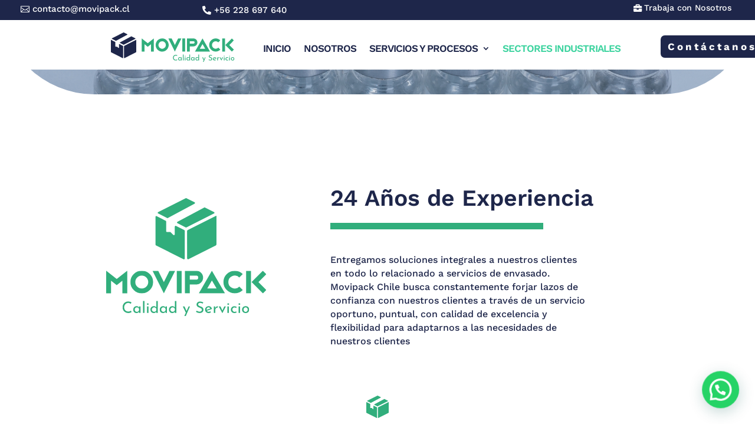

--- FILE ---
content_type: text/css
request_url: https://movipack.cl/wp-content/et-cache/210/et-core-unified-210.min.css?ver=1742035184
body_size: 17
content:
.boton-menu a{background-color:#31ae7c;color:white!important;border-radius:5px;max-height:50px;max-width:200px}.boton-menu a:hover{background-color:white;color:#31ae7c!important}#cookies-eu-banner{top:0px;bottom:inherit}.nav li{position:relative;line-height:2em}.et_mobile_menu li a,.nav li li a{font-size:16px!important;-webkit-transition:opacity .9s ease-in-out,background-color .2s ease-in-out;transition:opacity .2s ease-in-out,background-color .2s ease-in-out}::-webkit-scrollbar{width:10px}::-webkit-scrollbar-track{background:#f1f1f1}::-webkit-scrollbar-thumb{background:#3bd39e;border-radius:10px}::-webkit-scrollbar-thumb:hover{background:#4741d7}.et_pb_scroll_top.et-pb-icon{color:#ffff;background:#3bd39e}@media only screen and (max-width:980px){.endos .et_pb_column{width:50%!important}.entres .et_pb_column{width:33.33%!important}.encuatro .et_pb_column{width:25%!important}}

--- FILE ---
content_type: text/css
request_url: https://movipack.cl/wp-content/et-cache/210/et-core-unified-tb-27-tb-154-deferred-210.min.css?ver=1742035185
body_size: 2513
content:
.et_pb_section_0_tb_footer.et_pb_section,.et_pb_section_1_tb_footer.et_pb_section{padding-top:75px;padding-bottom:25px;background-color:#1E264A!important}.et_pb_text_0_tb_footer h2,.et_pb_text_1_tb_footer h2,.et_pb_text_2_tb_footer h2,.et_pb_text_3_tb_footer h2,.et_pb_text_4_tb_footer h2,.et_pb_text_5_tb_footer h2,.et_pb_text_6_tb_footer h2,.et_pb_text_7_tb_footer h2,.et_pb_text_8_tb_footer h2,.et_pb_text_9_tb_footer h2{font-weight:600;color:#FFFFFF!important}.et_pb_divider_0_tb_footer:before,.et_pb_divider_1_tb_footer:before,.et_pb_divider_2_tb_footer:before,.et_pb_divider_3_tb_footer:before,.et_pb_divider_4_tb_footer:before{border-top-color:#31AE7C;border-top-width:2px}.et_pb_text_1_tb_footer h3,.et_pb_text_2_tb_footer h3,.et_pb_text_7_tb_footer h3,.et_pb_text_8_tb_footer h3{font-size:16px;color:#FFFFFF!important;transition:color 300ms ease 0ms}.et_pb_text_1_tb_footer h3:hover,.et_pb_text_2_tb_footer h3:hover,.et_pb_text_7_tb_footer h3:hover,.et_pb_text_8_tb_footer h3:hover{color:#31AE7C!important}.et_pb_text_1_tb_footer{min-height:70.6px;padding-bottom:0px!important}.et_pb_image_0_tb_footer .et_pb_image_wrap img{height:100px;min-height:100px;max-height:1000px;width:auto}.et_pb_image_0_tb_footer{padding-top:0px;padding-right:0px;padding-bottom:36px;padding-left:0px;margin-top:-44px!important;margin-bottom:0px!important;margin-left:26px!important;width:57%;max-width:120%;transform:scaleX(1.14) scaleY(1.14);text-align:center}.et_pb_text_2_tb_footer,.et_pb_text_8_tb_footer{padding-top:0px!important;padding-right:53px!important;padding-left:0px!important;margin-top:-17px!important;transform:scaleX(0.86) scaleY(0.86)}.et_pb_text_4_tb_footer h3{font-size:16px;color:#FFFFFF!important;line-height:1.3em}.et_pb_social_media_follow .et_pb_social_media_follow_network_2_tb_footer.et_pb_social_icon .icon:before,.et_pb_social_media_follow .et_pb_social_media_follow_network_5_tb_footer.et_pb_social_icon .icon:before{color:#FFFFFF}.et_pb_social_media_follow_0_tb_footer li a.icon:before,.et_pb_social_media_follow_1_tb_footer li a.icon:before{transition:color 300ms ease 0ms;font-size:26px;line-height:52px;height:52px;width:52px}.et_pb_social_media_follow_0_tb_footer li.et_pb_social_icon a.icon:hover:before,.et_pb_social_media_follow_1_tb_footer li.et_pb_social_icon a.icon:hover:before{color:#31AE7C}.et_pb_social_media_follow_0_tb_footer li a.icon,.et_pb_social_media_follow_1_tb_footer li a.icon{height:52px;width:52px}.et_pb_image_1_tb_footer:hover,.et_pb_image_3_tb_footer:hover{filter:saturate(58%);backface-visibility:hidden}html:not(.et_fb_edit_enabled) #et-fb-app .et_pb_image_1_tb_footer:hover:hover,html:not(.et_fb_edit_enabled) #et-fb-app .et_pb_image_3_tb_footer:hover:hover{filter:saturate(58%)}.et_pb_image_1_tb_footer{margin-top:70px!important;transition:filter 300ms ease 0ms;text-align:center}.et_pb_image_1_tb_footer .et_pb_image_wrap,.et_pb_image_3_tb_footer .et_pb_image_wrap{display:block}.et_pb_row_1_tb_footer.et_pb_row{padding-left:0px!important;padding-left:0px}.et_pb_row_1_tb_footer,body #page-container .et-db #et-boc .et-l .et_pb_row_1_tb_footer.et_pb_row,body.et_pb_pagebuilder_layout.single #page-container #et-boc .et-l .et_pb_row_1_tb_footer.et_pb_row,body.et_pb_pagebuilder_layout.single.et_full_width_page #page-container #et-boc .et-l .et_pb_row_1_tb_footer.et_pb_row{width:91.7%}.et_pb_text_7_tb_footer{min-height:70.6px;padding-right:0px!important;padding-bottom:0px!important;padding-left:0px!important;width:90.1%}.et_pb_image_2_tb_footer .et_pb_image_wrap img{height:50px;min-height:322px;max-height:100px}.et_pb_image_2_tb_footer{padding-top:0px;padding-right:0px;padding-bottom:0px;padding-left:0px;margin-top:0px!important;margin-bottom:0px!important;margin-left:0px!important;transform:scaleX(0.22) scaleY(0.22);width:100%;max-width:100%!important;text-align:center}.et_pb_image_2_tb_footer .et_pb_image_wrap,.et_pb_image_2_tb_footer img{width:100%}.et_pb_image_3_tb_footer{transition:filter 300ms ease 0ms;text-align:left;margin-left:0}.et_pb_social_media_follow_network_2_tb_footer a.icon,.et_pb_social_media_follow_network_5_tb_footer a.icon{background-color:RGBA(255,255,255,0)!important}.et_pb_divider_3_tb_footer.et_pb_module,.et_pb_divider_4_tb_footer.et_pb_module{margin-left:auto!important;margin-right:auto!important}@media only screen and (min-width:981px){.et_pb_divider_0_tb_footer,.et_pb_divider_1_tb_footer,.et_pb_divider_2_tb_footer,.et_pb_divider_3_tb_footer,.et_pb_divider_4_tb_footer{width:85%}.et_pb_section_1_tb_footer{display:none!important}}@media only screen and (max-width:980px){.et_pb_divider_0_tb_footer,.et_pb_divider_3_tb_footer{width:60%}.et_pb_image_0_tb_footer .et_pb_image_wrap img,.et_pb_image_1_tb_footer .et_pb_image_wrap img,.et_pb_image_3_tb_footer .et_pb_image_wrap img{width:auto}.et_pb_divider_1_tb_footer,.et_pb_divider_4_tb_footer{width:75%}.et_pb_divider_2_tb_footer{width:48%}.et_pb_image_3_tb_footer{text-align:center;margin-left:auto;margin-right:auto}}@media only screen and (min-width:768px) and (max-width:980px){.et_pb_section_0_tb_footer{display:none!important}}@media only screen and (max-width:767px){.et_pb_section_0_tb_footer{display:none!important}.et_pb_image_0_tb_footer .et_pb_image_wrap img,.et_pb_image_1_tb_footer .et_pb_image_wrap img,.et_pb_image_3_tb_footer .et_pb_image_wrap img{width:auto}}.et_pb_section_2.et_pb_section{padding-top:30px;padding-bottom:70px}.et_pb_image_1{text-align:center}.et_pb_image_1 .et_pb_image_wrap,.et_pb_image_2 .et_pb_image_wrap{display:block}.et_pb_section_3.et_pb_section{padding-top:50px;padding-bottom:0px;background-color:RGBA(255,255,255,0)!important}.et_pb_text_2.et_pb_text,.et_pb_text_4.et_pb_text,.et_pb_text_5.et_pb_text,.et_pb_text_6.et_pb_text,.et_pb_text_7.et_pb_text,.et_pb_text_7 h1{color:#1E264A!important}.et_pb_text_2 h1{font-weight:600;font-size:44px;color:#1E264A!important}.et_pb_text_2{margin-bottom:13px!important}.et_pb_divider_1:before{border-top-color:#31AE7C;border-top-width:11px}.et_pb_section_4.et_pb_section{padding-bottom:0px}.et_pb_row_3{overflow-x:hidden;overflow-y:hidden}.et_pb_row_3,body #page-container .et-db #et-boc .et-l .et_pb_row_3.et_pb_row,body.et_pb_pagebuilder_layout.single #page-container #et-boc .et-l .et_pb_row_3.et_pb_row,body.et_pb_pagebuilder_layout.single.et_full_width_page #page-container #et-boc .et-l .et_pb_row_3.et_pb_row{width:100%;max-width:100%}.et_pb_cta_0.et_pb_promo{background-size:contain;background-image:url(https://movipack.cl/wp-content/uploads/2023/09/Maybelline-Mate-Ink.png);background-color:RGBA(255,255,255,0);height:10vw;padding-top:0px!important;padding-bottom:0px!important}.et_pb_cta_0,.et_pb_cta_1,.et_pb_cta_2,.et_pb_cta_3,.et_pb_cta_4{width:10vw;margin:0 auto}.et_pb_cta_1.et_pb_promo{background-size:contain;background-image:url(https://movipack.cl/wp-content/uploads/2023/01/blister.jpg);background-color:RGBA(255,255,255,0);height:10vw;padding-top:0px!important;padding-bottom:0px!important}.et_pb_cta_2.et_pb_promo{background-size:contain;background-image:url(https://movipack.cl/wp-content/uploads/2023/09/sachets.jpg);background-color:RGBA(255,255,255,0);height:10vw}.et_pb_cta_3.et_pb_promo{background-size:contain;background-image:url(https://movipack.cl/wp-content/uploads/2023/01/Termoformado-Sellado-Electronico-producto-4.jpg);background-color:RGBA(255,255,255,0);height:10vw}.et_pb_cta_4.et_pb_promo{background-size:contain;background-image:url(https://movipack.cl/wp-content/uploads/2023/09/rfyru2wz.png);background-color:RGBA(255,255,255,0);height:10vw}.et_pb_row_5.et_pb_row{padding-bottom:73px!important;padding-bottom:73px}.et_pb_blurb_0.et_pb_blurb .et_pb_module_header,.et_pb_blurb_0.et_pb_blurb .et_pb_module_header a,.et_pb_blurb_1.et_pb_blurb .et_pb_module_header,.et_pb_blurb_1.et_pb_blurb .et_pb_module_header a,.et_pb_blurb_2.et_pb_blurb .et_pb_module_header,.et_pb_blurb_2.et_pb_blurb .et_pb_module_header a,.et_pb_blurb_3.et_pb_blurb .et_pb_module_header,.et_pb_blurb_3.et_pb_blurb .et_pb_module_header a,.et_pb_blurb_4.et_pb_blurb .et_pb_module_header,.et_pb_blurb_4.et_pb_blurb .et_pb_module_header a,.et_pb_blurb_5.et_pb_blurb .et_pb_module_header,.et_pb_blurb_5.et_pb_blurb .et_pb_module_header a,.et_pb_blurb_6.et_pb_blurb .et_pb_module_header,.et_pb_blurb_6.et_pb_blurb .et_pb_module_header a,.et_pb_blurb_7.et_pb_blurb .et_pb_module_header,.et_pb_blurb_7.et_pb_blurb .et_pb_module_header a{font-size:22px}.et_pb_blurb_0 .et_pb_main_blurb_image .et_pb_only_image_mode_wrap,.et_pb_blurb_0 .et_pb_main_blurb_image .et-pb-icon,.et_pb_blurb_1 .et_pb_main_blurb_image .et_pb_only_image_mode_wrap,.et_pb_blurb_1 .et_pb_main_blurb_image .et-pb-icon,.et_pb_blurb_2 .et_pb_main_blurb_image .et_pb_only_image_mode_wrap,.et_pb_blurb_2 .et_pb_main_blurb_image .et-pb-icon,.et_pb_blurb_3 .et_pb_main_blurb_image .et_pb_only_image_mode_wrap,.et_pb_blurb_3 .et_pb_main_blurb_image .et-pb-icon,.et_pb_blurb_4 .et_pb_main_blurb_image .et_pb_only_image_mode_wrap,.et_pb_blurb_4 .et_pb_main_blurb_image .et-pb-icon,.et_pb_blurb_5 .et_pb_main_blurb_image .et_pb_only_image_mode_wrap,.et_pb_blurb_5 .et_pb_main_blurb_image .et-pb-icon,.et_pb_blurb_6 .et_pb_main_blurb_image .et_pb_only_image_mode_wrap,.et_pb_blurb_6 .et_pb_main_blurb_image .et-pb-icon,.et_pb_blurb_7 .et_pb_main_blurb_image .et_pb_only_image_mode_wrap,.et_pb_blurb_7 .et_pb_main_blurb_image .et-pb-icon{margin-top:-4px!important}.et_pb_blurb_0 .et-pb-icon,.et_pb_blurb_1 .et-pb-icon,.et_pb_blurb_2 .et-pb-icon,.et_pb_blurb_3 .et-pb-icon,.et_pb_blurb_4 .et-pb-icon,.et_pb_blurb_5 .et-pb-icon,.et_pb_blurb_6 .et-pb-icon,.et_pb_blurb_7 .et-pb-icon{font-size:29px;color:#31AE7C;font-family:FontAwesome!important;font-weight:900!important}.et_pb_section_5.et_pb_section{padding-top:20px;padding-bottom:50px}.et_pb_image_2{padding-top:50px;padding-bottom:50px;text-align:center}.et_pb_text_3 h1{font-weight:700;font-size:36px;color:#1E264A!important;text-align:center}.et_pb_text_3 h2{font-weight:700;font-size:40px;color:#1E264A!important;text-align:center}.et_pb_text_3{margin-bottom:5px!important}.et_pb_divider_2{width:21%}.et_pb_divider_2:before{border-top-color:#1E264A;border-top-width:2px}.et_pb_text_4,.et_pb_text_5,.et_pb_text_6{line-height:0em;font-weight:800;font-size:25px;line-height:0em}div.et_pb_section.et_pb_section_7{background-size:initial;background-position:center bottom 30%;background-image:url(https://movipack.cl/wp-content/uploads/2023/09/textura-fondo-azul-1573.png)!important}.et_pb_section_7{min-height:442.7px}.et_pb_section_7.et_pb_section{margin-top:-43px;background-color:RGBA(255,255,255,0)!important}.et_pb_text_7{font-family:'Aboreto',display;font-weight:700;padding-top:0px!important;padding-left:92px!important;transform:scaleX(1.5) scaleY(1.5)}.et_pb_text_7 h2{font-size:28px;color:#3BD39E!important;text-align:left}.et_pb_text_8.et_pb_text,.et_pb_text_9.et_pb_text{color:#FFFFFF!important}.et_pb_text_8,.et_pb_text_9{line-height:1.5em;font-size:15px;line-height:1.5em;padding-right:0px!important;padding-left:0px!important}.et_pb_image_3{transform:scaleX(0.55) scaleY(0.55);text-align:left;margin-left:0}.et_pb_social_media_follow .et_pb_social_media_follow_network_0.et_pb_social_icon .icon:before,.et_pb_social_media_follow_0 li.et_pb_social_icon a.icon:before,.et_pb_contact_field_4.et_pb_contact_field .input:focus,.et_pb_contact_field_4.et_pb_contact_field .input[type="checkbox"]:active+label,.et_pb_contact_field_4.et_pb_contact_field .input[type="radio"]:active+label,.et_pb_contact_field_4.et_pb_contact_field .input[type="checkbox"]:checked:active+label i:before,.et_pb_contact_field_4.et_pb_contact_field .input:focus::placeholder{color:#FFFFFF}.et_pb_contact_field_4.et_pb_contact_field .input:focus::-webkit-input-placeholder{color:#FFFFFF}.et_pb_contact_field_4.et_pb_contact_field .input:focus::-moz-placeholder{color:#FFFFFF}.et_pb_contact_field_4.et_pb_contact_field .input:focus::-ms-input-placeholder{color:#FFFFFF}body #page-container .et_pb_section .et_pb_social_media_follow li.et_pb_social_media_follow_network_1 .follow_button:before,body #page-container .et_pb_section .et_pb_social_media_follow li.et_pb_social_media_follow_network_1 .follow_button:after,body #page-container .et_pb_section .et_pb_contact_form_0.et_pb_contact_form_container.et_pb_module .et_pb_button:before,body #page-container .et_pb_section .et_pb_contact_form_0.et_pb_contact_form_container.et_pb_module .et_pb_button:after{display:none!important}ul.et_pb_social_media_follow_0{background-color:RGBA(255,255,255,0);padding-top:0px!important;margin-top:20px!important}.et_pb_social_media_follow_0{transform:scaleX(1.68) scaleY(1.68)}.et_pb_contact_field_4.et_pb_contact_field .input,.et_pb_contact_field_4.et_pb_contact_field .input[type="checkbox"]+label i,.et_pb_contact_field_4.et_pb_contact_field .input[type="radio"]+label i,.et_pb_contact_field_4.et_pb_contact_field .input:focus,.et_pb_contact_field_4.et_pb_contact_field .input[type="checkbox"]:active+label i,.et_pb_contact_field_4.et_pb_contact_field .input[type="radio"]:active+label i,.et_pb_contact_field_4.et_pb_contact_field .input[type="radio"]:checked:active+label i:before,.et_pb_contact_form_0 .input,.et_pb_contact_form_0 .input[type="checkbox"]+label i,.et_pb_contact_form_0 .input[type="radio"]+label i{background-color:#FFFFFF}.et_pb_contact_field_4.et_pb_contact_field .input,.et_pb_contact_field_4.et_pb_contact_field .input[type="checkbox"]+label,.et_pb_contact_field_4.et_pb_contact_field .input[type="radio"]+label,.et_pb_contact_field_4.et_pb_contact_field .input[type="checkbox"]:checked+label i:before,.et_pb_contact_field_4.et_pb_contact_field .input::placeholder,.et_pb_contact_form_0 .input,.et_pb_contact_form_0 .input[type="checkbox"]+label,.et_pb_contact_form_0 .input[type="radio"]+label,.et_pb_contact_form_0 .input[type="checkbox"]:checked+label i:before,.et_pb_contact_form_0 .input::placeholder,.et_pb_contact_form_0 .input:focus,.et_pb_contact_form_0 .input[type="checkbox"]:active+label,.et_pb_contact_form_0 .input[type="radio"]:active+label,.et_pb_contact_form_0 .input[type="checkbox"]:checked:active+label i:before{color:#31AE7C}.et_pb_contact_field_4.et_pb_contact_field .input::-webkit-input-placeholder{color:#31AE7C}.et_pb_contact_field_4.et_pb_contact_field .input::-moz-placeholder{color:#31AE7C}.et_pb_contact_field_4.et_pb_contact_field .input::-ms-input-placeholder{color:#31AE7C}.et_pb_contact_form_0 .input::-webkit-input-placeholder{color:#31AE7C}.et_pb_contact_form_0 .input::-moz-placeholder{color:#31AE7C}.et_pb_contact_form_0 .input::-ms-input-placeholder{color:#31AE7C}.et_pb_contact_form_0 p .input:focus::-webkit-input-placeholder{color:#31AE7C}.et_pb_contact_form_0 p .input:focus::-moz-placeholder{color:#31AE7C}.et_pb_contact_form_0 p .input:focus:-ms-input-placeholder{color:#31AE7C}.et_pb_contact_form_0 p textarea:focus::-webkit-input-placeholder{color:#31AE7C}.et_pb_contact_form_0 p textarea:focus::-moz-placeholder{color:#31AE7C}.et_pb_contact_form_0 p textarea:focus:-ms-input-placeholder{color:#31AE7C}.et_pb_contact_field_4 .input+label,.et_pb_contact_field_4 .input+label i:before,.et_pb_contact_form_0.et_pb_contact_form_container h1,.et_pb_contact_form_0.et_pb_contact_form_container h2.et_pb_contact_main_title,.et_pb_contact_form_0.et_pb_contact_form_container h3.et_pb_contact_main_title,.et_pb_contact_form_0.et_pb_contact_form_container h4.et_pb_contact_main_title,.et_pb_contact_form_0.et_pb_contact_form_container h5.et_pb_contact_main_title,.et_pb_contact_form_0.et_pb_contact_form_container h6.et_pb_contact_main_title{color:#31AE7C!important}.et_pb_contact_field_4.et_pb_contact_field .input[type="radio"]:checked+label i:before,.et_pb_contact_form_0 .input:focus,.et_pb_contact_form_0 .input[type="checkbox"]:active+label i,.et_pb_contact_form_0 .input[type="radio"]:active+label i,.et_pb_contact_form_0 .input[type="radio"]:checked+label i:before,.et_pb_contact_form_0 .input[type="radio"]:checked:active+label i:before{background-color:#31AE7C}.et_pb_contact_form_0.et_pb_contact_form_container .et_pb_contact_right p{line-height:1.8em}.et_pb_contact_form_0.et_pb_contact_form_container .input,.et_pb_contact_form_0.et_pb_contact_form_container .input::placeholder,.et_pb_contact_form_0.et_pb_contact_form_container .input[type=checkbox]+label,.et_pb_contact_form_0.et_pb_contact_form_container .input[type=radio]+label{font-weight:600;font-size:14px;text-align:left}.et_pb_contact_form_0.et_pb_contact_form_container .input::-webkit-input-placeholder{font-weight:600;font-size:14px;text-align:left}.et_pb_contact_form_0.et_pb_contact_form_container .input::-moz-placeholder{font-weight:600;font-size:14px;text-align:left}.et_pb_contact_form_0.et_pb_contact_form_container .input:-ms-input-placeholder{font-weight:600;font-size:14px;text-align:left}.et_pb_contact_form_0.et_pb_contact_form_container{background-color:#FFFFFF;padding-top:23px;padding-right:15px;padding-bottom:0px;padding-left:15px}.et_pb_contact_form_0.et_pb_contact_form_container .input,.et_pb_contact_form_0.et_pb_contact_form_container .input[type="checkbox"]+label i,.et_pb_contact_form_0.et_pb_contact_form_container .input[type="radio"]+label i{border-radius:8px 8px 8px 8px;overflow:hidden;border-width:1px;border-color:#31AE7C}body #page-container .et_pb_section .et_pb_contact_form_0.et_pb_contact_form_container.et_pb_module .et_pb_button{color:#31AE7C!important;border-width:2px!important;border-color:#31AE7C;border-radius:8px;letter-spacing:0px;background-color:#FFFFFF!important;padding-right:204px!important;padding-left:212px!important;margin-top:11px!important;margin-bottom:11px!important}@keyframes et_pb_fold_center_et_pb_contact_form_0{0%{transform:perspective(2000px) scaleX(1.05) scaleY(1.05) rotateY(-45deg)}100%{opacity:1;transform:scaleX(1.05) scaleY(1.05)}}.et_pb_contact_form_0.et_animated.transformAnim{animation-name:et_pb_fold_center_et_pb_contact_form_0;transform-origin:center}.et_pb_contact_form_0{transform:scaleX(1.05) scaleY(1.05);transform-origin:center}.et_pb_contact_form_0 .et_pb_contact_field .input{padding-top:10px}.et_pb_social_media_follow_network_0 a.icon,.et_pb_social_media_follow_network_1 a.icon,.et_pb_social_media_follow_network_2 a.icon,.et_pb_social_media_follow_network_3 a.icon{background-color:RGBA(255,255,255,0)!important}.et_pb_contact_field_4 input,.et_pb_contact_field_4 textarea,.et_pb_contact_field_4 label{text-align:left}.et_pb_divider_1.et_pb_module{margin-left:0px!important;margin-right:auto!important}.et_pb_image_2.et_pb_module,.et_pb_divider_2.et_pb_module{margin-left:auto!important;margin-right:auto!important}@media only screen and (min-width:981px){.et_pb_row_2,body #page-container .et-db #et-boc .et-l .et_pb_row_2.et_pb_row,body.et_pb_pagebuilder_layout.single #page-container #et-boc .et-l .et_pb_row_2.et_pb_row,body.et_pb_pagebuilder_layout.single.et_full_width_page #page-container #et-boc .et-l .et_pb_row_2.et_pb_row{width:40%}.et_pb_divider_1{width:52%}.et_pb_image_2{width:90%}}@media only screen and (max-width:980px){.et_pb_section_2.et_pb_section{padding-top:0px;padding-bottom:0px}.et_pb_row_1.et_pb_row{padding-top:0px!important;padding-bottom:70px!important;padding-top:0px!important;padding-bottom:70px!important}.et_pb_image_1 .et_pb_image_wrap img,.et_pb_image_2 .et_pb_image_wrap img,.et_pb_image_3 .et_pb_image_wrap img{width:auto}.et_pb_section_3.et_pb_section{padding-top:40px;padding-bottom:40px}.et_pb_row_2,body #page-container .et-db #et-boc .et-l .et_pb_row_2.et_pb_row,body.et_pb_pagebuilder_layout.single #page-container #et-boc .et-l .et_pb_row_2.et_pb_row,body.et_pb_pagebuilder_layout.single.et_full_width_page #page-container #et-boc .et-l .et_pb_row_2.et_pb_row{width:80%}.et_pb_text_2 h1{font-size:40px}.et_pb_divider_1{width:52%}.et_pb_section_4.et_pb_section{padding-bottom:0px}.et_pb_section_5.et_pb_section{padding-bottom:20px}.et_pb_image_2{padding-top:50px;padding-bottom:50px;width:20%}.et_pb_text_3 h2{font-size:42px;text-align:center}.et_pb_image_2.et_pb_module,.et_pb_divider_2.et_pb_module{margin-left:auto!important;margin-right:auto!important}}@media only screen and (max-width:767px){.et_pb_section_2.et_pb_section{padding-top:0px;padding-bottom:0px}.et_pb_row_1.et_pb_row{padding-top:0px!important;padding-bottom:70px!important;padding-top:0px!important;padding-bottom:70px!important}.et_pb_image_1 .et_pb_image_wrap img,.et_pb_image_2 .et_pb_image_wrap img,.et_pb_image_3 .et_pb_image_wrap img{width:auto}.et_pb_section_3.et_pb_section{padding-top:40px;padding-bottom:40px}.et_pb_row_2,body #page-container .et-db #et-boc .et-l .et_pb_row_2.et_pb_row,body.et_pb_pagebuilder_layout.single #page-container #et-boc .et-l .et_pb_row_2.et_pb_row,body.et_pb_pagebuilder_layout.single.et_full_width_page #page-container #et-boc .et-l .et_pb_row_2.et_pb_row{width:66%}.et_pb_text_2 h1{font-size:35px}.et_pb_divider_1{width:75%}.et_pb_section_4.et_pb_section{padding-bottom:0px}.et_pb_row_5.et_pb_row{padding-bottom:0px!important;padding-bottom:0px!important}.et_pb_section_5.et_pb_section{padding-top:0px;padding-bottom:10px}.et_pb_image_2{padding-top:50px;padding-bottom:50px;width:30%}.et_pb_text_3 h2{font-size:40px;text-align:center}.et_pb_image_2.et_pb_module,.et_pb_divider_2.et_pb_module{margin-left:auto!important;margin-right:auto!important}}

--- FILE ---
content_type: image/svg+xml
request_url: https://movipack.cl/wp-content/uploads/2023/01/Logotipo-movipacj-chile-mobiles.svg
body_size: 3083
content:
<?xml version="1.0" encoding="UTF-8"?>
<svg xmlns="http://www.w3.org/2000/svg" width="174.828" height="174.83" viewBox="0 0 174.828 174.83">
  <g id="Group_251" data-name="Group 251" transform="translate(13380.999 21241)">
    <path id="Path_160" data-name="Path 160" d="M608.976,87.415A87.415,87.415,0,1,1,521.561,0a87.415,87.415,0,0,1,87.415,87.415" transform="translate(-13815.146 -21241)" fill="#1e264a"></path>
    <g id="Group_250" data-name="Group 250" transform="translate(0 -12)">
      <path id="Path_170" data-name="Path 170" d="M510.548,58.277l17.1-9.14a.524.524,0,0,0-.012-.93l-5.2-2.616a.527.527,0,0,0-.471,0l-17.626,8.873a.523.523,0,0,0,0,.935l5.729,2.884a.523.523,0,0,0,.482-.006" transform="translate(-13815.146 -21241)" fill="#31ae7c"></path>
      <path id="Path_171" data-name="Path 171" d="M533.843,51.567l-17.168,9.18a.489.489,0,0,0,.011.869l5.292,2.665a.489.489,0,0,0,.441,0l17.7-8.912a.489.489,0,0,0,0-.874l-5.827-2.934a.492.492,0,0,0-.451.006" transform="translate(-13815.146 -21241)" fill="#31ae7c"></path>
      <path id="Path_172" data-name="Path 172" d="M521.074,66.036l-5.3-2.67a.548.548,0,0,0-.794.489v4.861a.547.547,0,0,1-.936.385l-1.671-1.681a.547.547,0,0,0-.388-.162h-1.992a.548.548,0,0,1-.548-.548V60.518a.547.547,0,0,0-.3-.489L503.317,57.1a.548.548,0,0,0-.794.489V75.279a.547.547,0,0,0,.3.489l17.758,8.939a.547.547,0,0,0,.793-.49V66.525a.547.547,0,0,0-.3-.489" transform="translate(-13815.146 -21241)" fill="#31ae7c"></path>
      <path id="Path_173" data-name="Path 173" d="M522.848,66.633V84a.683.683,0,0,0,.991.611l17.272-8.694a1.072,1.072,0,0,0,.59-.957V57.2a.308.308,0,0,0-.447-.275l-18.008,9.064a.723.723,0,0,0-.4.645" transform="translate(-13815.146 -21241)" fill="#31ae7c"></path>
    </g>
    <path id="Path_174" data-name="Path 174" d="M454,101.39v11.225h-4.3V92.538l9.32,7.322v.057l9.32-7.321v20.019h-4.3V101.447l-5.018,3.947v-.058Z" transform="translate(-13815.146 -21254)" fill="#fff"></path>
    <path id="Path_175" data-name="Path 175" d="M488.341,95.527a10.056,10.056,0,1,1-7.1-2.932,9.633,9.633,0,0,1,7.1,2.932m-7.1,1.358a5.719,5.719,0,1,0,4.058,1.673,5.539,5.539,0,0,0-4.058-1.673" transform="translate(-13815.146 -21254)" fill="#fff"></path>
    <path id="Path_176" data-name="Path 176" d="M490.793,92.6h5.018l5.018,10.01,5.019-10.01h5.018l-10.037,20.02Z" transform="translate(-13815.146 -21254)" fill="#fff"></path>
    <rect id="Rectangle_15" data-name="Rectangle 15" width="4.302" height="20.02" transform="translate(-13302.848 -21161.404)" fill="#fff"></rect>
    <path id="Path_177" data-name="Path 177" d="M519.468,92.6H529.5a6.078,6.078,0,1,1,0,12.155H523.77v7.865h-4.3Zm4.3,4.29v3.575H529.5a1.788,1.788,0,1,0,0-3.575Z" transform="translate(-13815.146 -21254)" fill="#fff"></path>
    <path id="Path_178" data-name="Path 178" d="M531.827,112.615l11.585-20V92.6h.015l11.584,20.019Zm7.455-4.29h8.273l-4.128-7.15Z" transform="translate(-13815.146 -21254)" fill="#fff"></path>
    <path id="Path_179" data-name="Path 179" d="M567.758,106.652l3.04,3.032a10.011,10.011,0,1,1,0-14.157l-3.04,3.032a5.721,5.721,0,1,0,0,8.093" transform="translate(-13815.146 -21254)" fill="#fff"></path>
    <path id="Path_180" data-name="Path 180" d="M578.038,112.616h-4.3V92.6h4.3ZM588.619,92.6l3.039,3.031-7.025,7.007,7.025,7.007-3.039,3.032-10.065-10.039Z" transform="translate(-13815.146 -21254)" fill="#fff"></path>
    <g id="Group_249" data-name="Group 249" transform="translate(47.613 -123.178)">
      <path id="Path_563" data-name="Path 563" d="M328.736,753.476a4.843,4.843,0,0,1-1.665.278,5.478,5.478,0,0,1-2.794-.7,4.829,4.829,0,0,1-1.858-1.881,5.328,5.328,0,0,1-.65-2.608,5.679,5.679,0,0,1,.658-2.743,4.856,4.856,0,0,1,1.822-1.91,5.068,5.068,0,0,1,2.637-.691,5.639,5.639,0,0,1,1.629.228,5.724,5.724,0,0,1,1.358.6l-.557,1.3a4.244,4.244,0,0,0-2.387-.8,3.448,3.448,0,0,0-1.851.527,3.882,3.882,0,0,0-1.357,1.432,3.989,3.989,0,0,0-.508,1.988,4.311,4.311,0,0,0,.464,2.01,3.407,3.407,0,0,0,1.329,1.4,4.146,4.146,0,0,0,4.409-.278l.586,1.24a6.186,6.186,0,0,1-1.265.606" transform="translate(-13720.627 -21753.969)" fill="#fff"></path>
      <path id="Path_564" data-name="Path 564" d="M350.194,753.071v5.9h-1.329V758a3.07,3.07,0,0,1-.914.762,2.652,2.652,0,0,1-1.358.349,3.177,3.177,0,0,1-1.522-.363A2.64,2.64,0,0,1,344,757.689a3.721,3.721,0,0,1,.014-3.356,2.872,2.872,0,0,1,1.1-1.112,3.064,3.064,0,0,1,1.537-.392,2.543,2.543,0,0,1,1.314.328,2.669,2.669,0,0,1,.9.855l.1-.941Zm-1.993,4.539a1.8,1.8,0,0,0,.664-1.1v-1.169a1.814,1.814,0,0,0-.714-1.019,2.071,2.071,0,0,0-1.243-.392,1.947,1.947,0,0,0-.979.256,1.9,1.9,0,0,0-.715.72,2.074,2.074,0,0,0-.264,1.047,2.032,2.032,0,0,0,.272,1.04,2.065,2.065,0,0,0,.728.748,1.892,1.892,0,0,0,1,.278,1.979,1.979,0,0,0,1.251-.406" transform="translate(-13732.747 -21759.303)" fill="#fff"></path>
      <rect id="Rectangle_57" data-name="Rectangle 57" width="1.329" height="11.045" transform="translate(-13380.237 -21011.375)" fill="#fff"></rect>
      <path id="Path_565" data-name="Path 565" d="M371.818,747.15a.822.822,0,0,1,.558-.214.8.8,0,0,1,.55.214.708.708,0,0,1,0,1.055.794.794,0,0,1-.55.214.821.821,0,0,1-.558-.214.694.694,0,0,1,0-1.055M373,755.7h-1.329v-5.9H373Z" transform="translate(-13748.27 -21756.031)" fill="#fff"></path>
      <path id="Path_566" data-name="Path 566" d="M385.52,741.812v11.045h-1.343v-.927a3.03,3.03,0,0,1-1.051.784,3.238,3.238,0,0,1-1.364.285,2.882,2.882,0,0,1-1.5-.4,2.775,2.775,0,0,1-1.051-1.119,3.52,3.52,0,0,1-.378-1.66,3.312,3.312,0,0,1,.4-1.66,2.7,2.7,0,0,1,1.1-1.076,3.343,3.343,0,0,1,1.586-.37,3.143,3.143,0,0,1,1.294.278,2.4,2.4,0,0,1,.979.763v-5.943Zm-2.036,9.634a1.875,1.875,0,0,0,.694-1.112v-1.112a1.863,1.863,0,0,0-.729-1.048,2.1,2.1,0,0,0-1.272-.406,1.98,1.98,0,0,0-1.728.991,2.084,2.084,0,0,0,.728,2.829,1.922,1.922,0,0,0,1,.271,2.074,2.074,0,0,0,1.307-.413" transform="translate(-13752.298 -21753.188)" fill="#fff"></path>
      <path id="Path_567" data-name="Path 567" d="M404.463,753.071v5.9h-1.329V758a3.069,3.069,0,0,1-.914.762,2.652,2.652,0,0,1-1.358.349,3.177,3.177,0,0,1-1.522-.363,2.64,2.64,0,0,1-1.072-1.062,3.722,3.722,0,0,1,.014-3.356,2.872,2.872,0,0,1,1.1-1.112,3.064,3.064,0,0,1,1.537-.392,2.543,2.543,0,0,1,1.314.328,2.668,2.668,0,0,1,.9.855l.1-.941Zm-1.993,4.539a1.8,1.8,0,0,0,.664-1.1v-1.169a1.814,1.814,0,0,0-.714-1.019,2.071,2.071,0,0,0-1.243-.392,1.947,1.947,0,0,0-.979.256,1.9,1.9,0,0,0-.715.72,2.075,2.075,0,0,0-.264,1.047,2.032,2.032,0,0,0,.272,1.04,2.064,2.064,0,0,0,.728.748,1.892,1.892,0,0,0,1,.278,1.979,1.979,0,0,0,1.251-.406" transform="translate(-13762.866 -21759.303)" fill="#fff"></path>
      <path id="Path_568" data-name="Path 568" d="M423.414,741.812v11.045H422.07v-.927a3.019,3.019,0,0,1-1.05.784,3.241,3.241,0,0,1-1.364.285,2.885,2.885,0,0,1-1.5-.4,2.774,2.774,0,0,1-1.05-1.119,3.511,3.511,0,0,1-.379-1.66,3.312,3.312,0,0,1,.4-1.66,2.686,2.686,0,0,1,1.1-1.076,3.341,3.341,0,0,1,1.586-.37,3.142,3.142,0,0,1,1.294.278,2.411,2.411,0,0,1,.979.763v-5.943Zm-2.036,9.634a1.873,1.873,0,0,0,.693-1.112v-1.112a1.861,1.861,0,0,0-.728-1.048,2.106,2.106,0,0,0-1.272-.406,1.983,1.983,0,0,0-1.729.991,2.143,2.143,0,0,0,0,2.088,2.013,2.013,0,0,0,.729.741,1.92,1.92,0,0,0,1,.271,2.076,2.076,0,0,0,1.307-.413" transform="translate(-13773.328 -21753.188)" fill="#fff"></path>
      <path id="Path_569" data-name="Path 569" d="M451.6,753.373l-3.815,8.737h-1.314l1.356-3.036-2.743-5.7h1.5l1.914,4.2,1.872-4.2Z" transform="translate(-13789.065 -21759.604)" fill="#fff"></path>
      <path id="Path_570" data-name="Path 570" d="M477,744.76a4.214,4.214,0,0,0-1.186-.186,2.142,2.142,0,0,0-1.336.378,1.281,1.281,0,0,0,.085,2.081,7.5,7.5,0,0,0,1.651.805,7.4,7.4,0,0,1,1.35.62,2.757,2.757,0,0,1,.915.927,2.827,2.827,0,0,1,.365,1.5,2.788,2.788,0,0,1-.415,1.5,2.858,2.858,0,0,1-1.179,1.055,3.945,3.945,0,0,1-1.794.385,5.6,5.6,0,0,1-1.843-.306,6.271,6.271,0,0,1-1.557-.777l.615-1.1a4.992,4.992,0,0,0,1.271.677,3.967,3.967,0,0,0,1.386.278,2.5,2.5,0,0,0,1.451-.428,1.438,1.438,0,0,0,.621-1.268,1.379,1.379,0,0,0-.521-1.133,5.657,5.657,0,0,0-1.465-.791,11.8,11.8,0,0,1-1.451-.641,3.073,3.073,0,0,1-.994-.862,2.216,2.216,0,0,1-.414-1.375,2.484,2.484,0,0,1,.851-1.96,3.387,3.387,0,0,1,2.208-.791,6.087,6.087,0,0,1,3.1.827l-.53,1.069A6.189,6.189,0,0,0,477,744.76" transform="translate(-13804.037 -21754.039)" fill="#fff"></path>
      <path id="Path_571" data-name="Path 571" d="M495.346,757.462l.615.983a4.117,4.117,0,0,1-1.021.491,3.447,3.447,0,0,1-1.064.178,3.507,3.507,0,0,1-1.722-.406,2.849,2.849,0,0,1-1.136-1.119,3.232,3.232,0,0,1-.4-1.61,3.009,3.009,0,0,1,.437-1.59,3.152,3.152,0,0,1,1.194-1.14,3.358,3.358,0,0,1,1.657-.42,2.846,2.846,0,0,1,1.937.677A3.479,3.479,0,0,1,496.9,755.4l-4.687,1.639a1.854,1.854,0,0,0,.693.691,1.96,1.96,0,0,0,.993.249,2.414,2.414,0,0,0,1.443-.513m-2.886-3.008a2.052,2.052,0,0,0-.528,1.454,2.786,2.786,0,0,0,.014.328l3.444-1.269a1.969,1.969,0,0,0-.607-.784,1.569,1.569,0,0,0-.979-.3,1.754,1.754,0,0,0-1.344.569" transform="translate(-13814.338 -21759.303)" fill="#fff"></path>
      <path id="Path_572" data-name="Path 572" d="M510.407,753.613a3.312,3.312,0,0,1,.894-.57,2.442,2.442,0,0,1,.829-.214l-.057,1.326a2.177,2.177,0,0,0-1.165.256,2.065,2.065,0,0,0-.814.791,2.11,2.11,0,0,0-.293,1.076v2.694h-1.329v-5.9h1.186l.1,1.4a2.635,2.635,0,0,1,.65-.855" transform="translate(-13824.248 -21759.303)" fill="#fff"></path>
      <path id="Path_573" data-name="Path 573" d="M525.07,753.373l-3.159,6.072h-.071l-3.287-6.072h1.586l1.786,3.763,1.658-3.763Z" transform="translate(-13829.844 -21759.604)" fill="#fff"></path>
      <path id="Path_574" data-name="Path 574" d="M536.426,747.15a.818.818,0,0,1,.557-.214.794.794,0,0,1,.55.214.706.706,0,0,1,0,1.055.793.793,0,0,1-.55.214.817.817,0,0,1-.557-.214.693.693,0,0,1,0-1.055m1.186,8.551h-1.329v-5.9h1.329Z" transform="translate(-13839.628 -21756.031)" fill="#fff"></path>
      <path id="Path_575" data-name="Path 575" d="M547.806,759.035a3.5,3.5,0,0,1-1.122.185,3.6,3.6,0,0,1-1.693-.385,2.772,2.772,0,0,1-1.143-1.09,3.2,3.2,0,0,1-.408-1.632,3.06,3.06,0,0,1,.428-1.618,2.962,2.962,0,0,1,1.144-1.09,3.2,3.2,0,0,1,1.542-.385,3.378,3.378,0,0,1,2.244.741l-.672.869a2.9,2.9,0,0,0-.657-.364,2.126,2.126,0,0,0-.8-.149,1.822,1.822,0,0,0-.965.264,1.883,1.883,0,0,0-.686.719,2.07,2.07,0,0,0-.25,1.012,1.988,1.988,0,0,0,.987,1.739,2.121,2.121,0,0,0,2.314-.157l.687.827a2.991,2.991,0,0,1-.951.513" transform="translate(-13843.655 -21759.41)" fill="#fff"></path>
      <path id="Path_576" data-name="Path 576" d="M559.258,747.15a.818.818,0,0,1,.557-.214.794.794,0,0,1,.55.214.706.706,0,0,1,0,1.055.793.793,0,0,1-.55.214.817.817,0,0,1-.557-.214.693.693,0,0,1,0-1.055m1.186,8.551h-1.329v-5.9h1.329Z" transform="translate(-13852.3 -21756.031)" fill="#fff"></path>
      <path id="Path_577" data-name="Path 577" d="M566.694,754.375a3.016,3.016,0,0,1,1.172-1.133,3.455,3.455,0,0,1,1.694-.413,3.373,3.373,0,0,1,1.679.413,2.953,2.953,0,0,1,1.143,1.126,3.161,3.161,0,0,1,.408,1.6,3.2,3.2,0,0,1-.408,1.6,2.925,2.925,0,0,1-1.151,1.133,3.438,3.438,0,0,1-1.7.413,3.531,3.531,0,0,1-1.672-.392,2.889,2.889,0,0,1-1.165-1.1,3.186,3.186,0,0,1-.421-1.653,3.089,3.089,0,0,1,.421-1.589M567.866,757a1.9,1.9,0,0,0,.687.741,1.882,1.882,0,0,0,2.336-.313,2.057,2.057,0,0,0,.543-1.454,2.084,2.084,0,0,0-.543-1.461,1.784,1.784,0,0,0-1.372-.591,1.747,1.747,0,0,0-.972.278,1.992,1.992,0,0,0-.679.748,2.234,2.234,0,0,0,0,2.052" transform="translate(-13856.328 -21759.303)" fill="#fff"></path>
    </g>
  </g>
</svg>


--- FILE ---
content_type: image/svg+xml
request_url: https://movipack.cl/wp-content/uploads/2023/01/logotipo-movipack-sectores-industriales.svg
body_size: 3658
content:
<?xml version="1.0" encoding="UTF-8"?>
<svg xmlns="http://www.w3.org/2000/svg" xmlns:xlink="http://www.w3.org/1999/xlink" id="Grupo_244" data-name="Grupo 244" width="423.476" height="311.968" viewBox="0 0 423.476 311.968">
  <defs>
    <clipPath id="clip-path">
      <rect id="Rectángulo_21" data-name="Rectángulo 21" width="334.852" height="40.308" fill="#31ae7c"></rect>
    </clipPath>
    <clipPath id="clip-path-2">
      <rect id="Rectángulo_23" data-name="Rectángulo 23" width="423.476" height="60.061" fill="#31ae7c"></rect>
    </clipPath>
    <clipPath id="clip-path-3">
      <rect id="Rectángulo_24" data-name="Rectángulo 24" width="161.815" height="162.035" fill="#31ae7c"></rect>
    </clipPath>
  </defs>
  <g id="Componente_1_2" data-name="Componente 1 – 2" transform="translate(0 0)">
    <g id="Grupo_6" data-name="Grupo 6" transform="translate(43.353 271.66)">
      <g id="Grupo_5" data-name="Grupo 5" transform="translate(0 0)" clip-path="url(#clip-path)">
        <path id="Trazado_219" data-name="Trazado 219" d="M20.228,31.185a14.066,14.066,0,0,1-4.834.806,15.909,15.909,0,0,1-8.113-2.027A14.026,14.026,0,0,1,1.888,24.5,15.455,15.455,0,0,1,0,16.927,16.5,16.5,0,0,1,1.908,8.962,14.109,14.109,0,0,1,7.2,3.416a14.721,14.721,0,0,1,7.657-2.007,16.367,16.367,0,0,1,4.729.662,16.614,16.614,0,0,1,3.942,1.738L21.909,7.575a12.325,12.325,0,0,0-6.93-2.317,10.012,10.012,0,0,0-5.374,1.53,11.282,11.282,0,0,0-3.941,4.159A11.6,11.6,0,0,0,4.19,16.721a12.505,12.505,0,0,0,1.349,5.835A9.887,9.887,0,0,0,9.4,26.633a11.249,11.249,0,0,0,5.79,1.468A11.248,11.248,0,0,0,22.2,25.826l1.7,3.6a17.9,17.9,0,0,1-3.672,1.759" transform="translate(0 0.411)" fill="#31ae7c"></path>
        <path id="Trazado_220" data-name="Trazado 220" d="M40.964,11.721V28.855H37.106V26.04a8.9,8.9,0,0,1-2.655,2.213,7.7,7.7,0,0,1-3.942,1.014,9.231,9.231,0,0,1-4.419-1.054,7.678,7.678,0,0,1-3.111-3.084,9.716,9.716,0,0,1-1.141-4.842,9.778,9.778,0,0,1,1.182-4.9,8.337,8.337,0,0,1,3.194-3.228,8.9,8.9,0,0,1,4.462-1.138,7.4,7.4,0,0,1,3.817.951,7.765,7.765,0,0,1,2.614,2.483l.291-2.732ZM35.177,24.9a5.248,5.248,0,0,0,1.929-3.207V18.3a5.279,5.279,0,0,0-2.074-2.959,6.018,6.018,0,0,0-3.61-1.138,5.647,5.647,0,0,0-2.843.744A5.5,5.5,0,0,0,26.5,17.039a6.025,6.025,0,0,0-.768,3.042,5.912,5.912,0,0,0,.789,3.02,6,6,0,0,0,2.115,2.173,5.491,5.491,0,0,0,2.9.808,5.738,5.738,0,0,0,3.631-1.18" transform="translate(6.379 3.218)" fill="#31ae7c"></path>
        <rect id="Rectángulo_20" data-name="Rectángulo 20" width="3.858" height="32.072" transform="translate(54.067)" fill="#31ae7c"></rect>
        <path id="Trazado_221" data-name="Trazado 221" d="M50.512,5.744a2.379,2.379,0,0,1,1.618-.62,2.308,2.308,0,0,1,1.6.62,2.054,2.054,0,0,1,0,3.062,2.3,2.3,0,0,1-1.6.622,2.374,2.374,0,0,1-1.618-.622,2.014,2.014,0,0,1,0-3.062m3.445,24.831H50.1V13.441h3.858Z" transform="translate(14.55 1.496)" fill="#31ae7c"></path>
        <path id="Trazado_222" data-name="Trazado 222" d="M76.482,0V32.072h-3.9v-2.69a8.782,8.782,0,0,1-3.051,2.277,9.4,9.4,0,0,1-3.962.827,8.376,8.376,0,0,1-4.357-1.158,8.058,8.058,0,0,1-3.051-3.25,10.206,10.206,0,0,1-1.1-4.821,9.617,9.617,0,0,1,1.162-4.821,7.816,7.816,0,0,1,3.2-3.126,9.7,9.7,0,0,1,4.605-1.075,9.119,9.119,0,0,1,3.756.806,6.992,6.992,0,0,1,2.841,2.215V0ZM70.569,27.975a5.44,5.44,0,0,0,2.013-3.228V21.519a5.41,5.41,0,0,0-2.117-3.043A6.112,6.112,0,0,0,66.773,17.3a5.752,5.752,0,0,0-5.02,2.876,6.049,6.049,0,0,0,2.115,8.214,5.58,5.58,0,0,0,2.9.787,6.024,6.024,0,0,0,3.8-1.2" transform="translate(16.67 0)" fill="#31ae7c"></path>
        <path id="Trazado_223" data-name="Trazado 223" d="M95.234,11.721V28.855H91.376V26.04a8.9,8.9,0,0,1-2.655,2.213,7.7,7.7,0,0,1-3.942,1.014,9.23,9.23,0,0,1-4.419-1.054,7.678,7.678,0,0,1-3.111-3.084,9.716,9.716,0,0,1-1.141-4.842,9.778,9.778,0,0,1,1.182-4.9,8.337,8.337,0,0,1,3.194-3.228,8.9,8.9,0,0,1,4.462-1.138,7.4,7.4,0,0,1,3.817.951,7.766,7.766,0,0,1,2.614,2.483l.291-2.732ZM89.447,24.9a5.248,5.248,0,0,0,1.929-3.207V18.3A5.279,5.279,0,0,0,89.3,15.343a6.018,6.018,0,0,0-3.61-1.138,5.647,5.647,0,0,0-2.843.744,5.5,5.5,0,0,0-2.075,2.091,6.025,6.025,0,0,0-.768,3.042,5.912,5.912,0,0,0,.79,3.02,6,6,0,0,0,2.115,2.173,5.491,5.491,0,0,0,2.9.808,5.738,5.738,0,0,0,3.631-1.18" transform="translate(22.233 3.218)" fill="#31ae7c"></path>
        <path id="Trazado_224" data-name="Trazado 224" d="M114.375,0V32.072h-3.9v-2.69a8.783,8.783,0,0,1-3.051,2.277,9.4,9.4,0,0,1-3.962.827,8.376,8.376,0,0,1-4.357-1.158,8.058,8.058,0,0,1-3.051-3.25,10.206,10.206,0,0,1-1.1-4.821,9.618,9.618,0,0,1,1.162-4.821,7.816,7.816,0,0,1,3.2-3.126,9.7,9.7,0,0,1,4.605-1.075,9.119,9.119,0,0,1,3.756.806,6.992,6.992,0,0,1,2.841,2.215V0Zm-5.913,27.975a5.44,5.44,0,0,0,2.013-3.228V21.519a5.41,5.41,0,0,0-2.117-3.043,6.112,6.112,0,0,0-3.693-1.178,5.752,5.752,0,0,0-5.02,2.876,6.049,6.049,0,0,0,2.115,8.214,5.58,5.58,0,0,0,2.9.787,6.024,6.024,0,0,0,3.8-1.2" transform="translate(27.74 0)" fill="#31ae7c"></path>
        <path id="Trazado_225" data-name="Trazado 225" d="M142.233,11.561l-11.079,25.37h-3.817l3.94-8.815-7.966-16.555h4.358l5.559,12.208,5.436-12.208Z" transform="translate(36.023 3.377)" fill="#31ae7c"></path>
        <path id="Trazado_226" data-name="Trazado 226" d="M164.644,5.634A12.231,12.231,0,0,0,161.2,5.1a6.227,6.227,0,0,0-3.88,1.1,3.579,3.579,0,0,0-1.43,3,3.575,3.575,0,0,0,1.678,3.042,21.791,21.791,0,0,0,4.8,2.339,21.508,21.508,0,0,1,3.922,1.8,7.989,7.989,0,0,1,2.654,2.69A8.186,8.186,0,0,1,170,23.428a8.1,8.1,0,0,1-1.2,4.347,8.308,8.308,0,0,1-3.423,3.062,11.457,11.457,0,0,1-5.207,1.116,16.252,16.252,0,0,1-5.352-.889,18.239,18.239,0,0,1-4.525-2.255l1.784-3.188a14.585,14.585,0,0,0,3.693,1.965,11.521,11.521,0,0,0,4.026.808A7.244,7.244,0,0,0,164,27.153a4.178,4.178,0,0,0,1.8-3.683,4.007,4.007,0,0,0-1.512-3.29,16.423,16.423,0,0,0-4.255-2.3,34.319,34.319,0,0,1-4.211-1.862,8.887,8.887,0,0,1-2.884-2.5,6.435,6.435,0,0,1-1.2-3.993,7.213,7.213,0,0,1,2.471-5.692,9.832,9.832,0,0,1,6.41-2.3,17.66,17.66,0,0,1,9,2.4l-1.535,3.1a18.073,18.073,0,0,0-3.444-1.407" transform="translate(43.903 0.449)" fill="#31ae7c"></path>
        <path id="Trazado_227" data-name="Trazado 227" d="M182.581,24.468l1.784,2.856A11.977,11.977,0,0,1,181.4,28.75a10.006,10.006,0,0,1-3.091.518,10.187,10.187,0,0,1-5-1.18,8.279,8.279,0,0,1-3.3-3.248,9.383,9.383,0,0,1-1.163-4.676,8.742,8.742,0,0,1,1.266-4.615,9.16,9.16,0,0,1,3.465-3.31,9.754,9.754,0,0,1,4.812-1.22,8.26,8.26,0,0,1,5.623,1.965,10.092,10.092,0,0,1,3.091,5.483l-13.61,4.76a5.377,5.377,0,0,0,2.013,2.007,5.689,5.689,0,0,0,2.883.724,7.015,7.015,0,0,0,4.19-1.489M174.2,15.734a5.959,5.959,0,0,0-1.535,4.223,8.035,8.035,0,0,0,.041.951l10-3.684a5.7,5.7,0,0,0-1.764-2.275,4.55,4.55,0,0,0-2.841-.868,5.086,5.086,0,0,0-3.9,1.654" transform="translate(49.325 3.218)" fill="#31ae7c"></path>
        <path id="Trazado_228" data-name="Trazado 228" d="M192.324,13.292a9.59,9.59,0,0,1,2.595-1.654,7.063,7.063,0,0,1,2.406-.622l-.167,3.849a6.326,6.326,0,0,0-3.381.744,6.006,6.006,0,0,0-2.365,2.3,6.129,6.129,0,0,0-.85,3.124v7.823H186.7V11.72h3.444l.291,4.056a7.62,7.62,0,0,1,1.888-2.483" transform="translate(54.541 3.218)" fill="#31ae7c"></path>
        <path id="Trazado_229" data-name="Trazado 229" d="M215.707,11.561l-9.172,17.631h-.207l-9.544-17.631h4.606l5.187,10.926,4.813-10.926Z" transform="translate(57.487 3.377)" fill="#31ae7c"></path>
        <path id="Trazado_230" data-name="Trazado 230" d="M215.12,5.744a2.38,2.38,0,0,1,1.619-.62,2.3,2.3,0,0,1,1.6.62,2.054,2.054,0,0,1,0,3.062,2.3,2.3,0,0,1-1.6.622,2.375,2.375,0,0,1-1.619-.622,2.014,2.014,0,0,1,0-3.062m3.445,24.831h-3.858V13.441h3.858Z" transform="translate(62.637 1.496)" fill="#31ae7c"></path>
        <path id="Trazado_231" data-name="Trazado 231" d="M234.348,28.675a10.164,10.164,0,0,1-3.258.538,10.443,10.443,0,0,1-4.916-1.118,8.06,8.06,0,0,1-3.321-3.164,9.316,9.316,0,0,1-1.182-4.74,8.873,8.873,0,0,1,1.244-4.7,8.6,8.6,0,0,1,3.321-3.166,9.294,9.294,0,0,1,4.48-1.119,9.808,9.808,0,0,1,6.515,2.153l-1.949,2.525a8.447,8.447,0,0,0-1.91-1.056,6.167,6.167,0,0,0-2.323-.434,5.3,5.3,0,0,0-2.8.766,5.465,5.465,0,0,0-1.993,2.089,6.024,6.024,0,0,0-.725,2.938,5.775,5.775,0,0,0,2.863,5.048,6.16,6.16,0,0,0,6.722-.455l1.992,2.4a8.689,8.689,0,0,1-2.76,1.49" transform="translate(64.757 3.274)" fill="#31ae7c"></path>
        <path id="Trazado_232" data-name="Trazado 232" d="M237.952,5.744a2.379,2.379,0,0,1,1.619-.62,2.3,2.3,0,0,1,1.6.62,2.052,2.052,0,0,1,0,3.062,2.3,2.3,0,0,1-1.6.622,2.375,2.375,0,0,1-1.619-.622,2.014,2.014,0,0,1,0-3.062M241.4,30.575h-3.858V13.441H241.4Z" transform="translate(69.307 1.496)" fill="#31ae7c"></path>
        <path id="Trazado_233" data-name="Trazado 233" d="M245.728,15.507a8.752,8.752,0,0,1,3.4-3.29,10.025,10.025,0,0,1,4.918-1.2,9.784,9.784,0,0,1,4.875,1.2,8.579,8.579,0,0,1,3.319,3.269,9.175,9.175,0,0,1,1.182,4.635,9.294,9.294,0,0,1-1.182,4.657,8.506,8.506,0,0,1-3.341,3.29,9.984,9.984,0,0,1-4.937,1.2,10.252,10.252,0,0,1-4.855-1.138,8.4,8.4,0,0,1-3.381-3.207,9.243,9.243,0,0,1-1.224-4.8,8.957,8.957,0,0,1,1.224-4.614m3.4,7.635a5.538,5.538,0,0,0,1.992,2.151,5.466,5.466,0,0,0,6.784-.91,5.966,5.966,0,0,0,1.578-4.221,6.045,6.045,0,0,0-1.578-4.242,5.174,5.174,0,0,0-3.984-1.717,5.072,5.072,0,0,0-2.822.808,5.775,5.775,0,0,0-1.971,2.172,6.476,6.476,0,0,0,0,5.959" transform="translate(71.427 3.218)" fill="#31ae7c"></path>
      </g>
    </g>
    <g id="Grupo_9" data-name="Grupo 9" transform="translate(0 192.071)">
      <path id="Trazado_234" data-name="Trazado 234" d="M0,0V59.892H12.832V26.405L27.8,38.178v.171L42.772,26.575V59.892H55.6V.172L27.8,22.012v-.171Z" transform="translate(0 0)" fill="#31ae7c"></path>
      <g id="Grupo_8" data-name="Grupo 8" transform="translate(0 0)">
        <g id="Grupo_7" data-name="Grupo 7" clip-path="url(#clip-path-2)">
          <path id="Trazado_235" data-name="Trazado 235" d="M110.031,8.9A28.73,28.73,0,0,1,118.8,30.017a28.73,28.73,0,0,1-8.769,21.116A28.885,28.885,0,0,1,88.86,59.878a28.881,28.881,0,0,1-21.171-8.745A28.73,28.73,0,0,1,58.92,30.017,28.73,28.73,0,0,1,67.689,8.9,28.881,28.881,0,0,1,88.86.157,28.885,28.885,0,0,1,110.031,8.9M88.86,12.955A17.062,17.062,0,0,0,71.751,30.017,17.062,17.062,0,0,0,88.86,47.08a17.062,17.062,0,0,0,17.108-17.063A17.062,17.062,0,0,0,88.86,12.955" transform="translate(5.237 0.014)" fill="#31ae7c"></path>
          <path id="Trazado_236" data-name="Trazado 236" d="M112.576.157h14.97l14.97,29.86L157.485.157h14.97L142.516,59.878Z" transform="translate(10.006 0.014)" fill="#31ae7c"></path>
          <rect id="Rectángulo_22" data-name="Rectángulo 22" width="12.831" height="59.721" transform="translate(186.738 0.171)" fill="#31ae7c"></rect>
          <path id="Trazado_237" data-name="Trazado 237" d="M191.136.157h29.94a17.543,17.543,0,0,1,12.853,5.31,17.449,17.449,0,0,1,5.323,12.818,17.45,17.45,0,0,1-5.323,12.819,17.543,17.543,0,0,1-12.853,5.31H203.967V59.878H191.136Zm12.831,12.8V23.618h17.108a5.324,5.324,0,0,0,5.346-5.332,5.324,5.324,0,0,0-5.346-5.331Z" transform="translate(16.988 0.014)" fill="#31ae7c"></path>
          <path id="Trazado_238" data-name="Trazado 238" d="M224.995,59.878,259.555.2V.157h.042l34.559,59.721Zm22.241-12.8h24.678L259.6,25.751Z" transform="translate(19.997 0.014)" fill="#31ae7c"></path>
          <path id="Trazado_239" data-name="Trazado 239" d="M326.863,42.09l9.067,9.043a30,30,0,0,1-42.343,0,28.73,28.73,0,0,1-8.768-21.116A28.73,28.73,0,0,1,293.587,8.9a30,30,0,0,1,42.343,0l-9.067,9.043A17.108,17.108,0,0,0,297.65,30.017,17.128,17.128,0,0,0,326.863,42.09" transform="translate(25.314 0.014)" fill="#31ae7c"></path>
          <path id="Trazado_240" data-name="Trazado 240" d="M352.643,59.878H339.811V.157h12.831ZM384.207.157,393.274,9.2,372.316,30.1,393.274,51l-9.067,9.043L354.182,30.1Z" transform="translate(30.202 0.014)" fill="#31ae7c"></path>
        </g>
      </g>
    </g>
    <g id="Grupo_11" data-name="Grupo 11" transform="translate(129.971)">
      <g id="Grupo_10" data-name="Grupo 10" clip-path="url(#clip-path-3)">
        <path id="Trazado_241" data-name="Trazado 241" d="M31.023,52.627l70.6-37.753a2.163,2.163,0,0,0-.047-3.84L80.118.231a2.168,2.168,0,0,0-1.946,0L5.371,36.877a2.163,2.163,0,0,0,0,3.864L29.03,52.651a2.164,2.164,0,0,0,1.993-.024" transform="translate(2.122 0)" fill="#31ae7c"></path>
        <path id="Trazado_242" data-name="Trazado 242" d="M110.04,16.6,39.13,54.519a2.024,2.024,0,0,0,.044,3.591L61.036,69.116a2.021,2.021,0,0,0,1.818,0l73.115-36.808a2.023,2.023,0,0,0,0-3.614L111.9,16.581a2.019,2.019,0,0,0-1.863.023" transform="translate(19.322 8.307)" fill="#31ae7c"></path>
        <path id="Trazado_243" data-name="Trazado 243" d="M76.623,68.677,54.715,57.648a2.262,2.262,0,0,0-3.279,2.02V79.745a2.262,2.262,0,0,1-3.867,1.594l-6.9-6.946a2.258,2.258,0,0,0-1.6-.668H30.837a2.263,2.263,0,0,1-2.261-2.263V45.886a2.261,2.261,0,0,0-1.245-2.02L3.279,31.759A2.262,2.262,0,0,0,0,33.781v73.072a2.264,2.264,0,0,0,1.245,2.02l73.344,36.919a2.262,2.262,0,0,0,3.279-2.022V70.7a2.263,2.263,0,0,0-1.245-2.02" transform="translate(0 15.998)" fill="#31ae7c"></path>
        <path id="Trazado_244" data-name="Trazado 244" d="M55.682,71.35v71.717a2.824,2.824,0,0,0,4.093,2.522l71.34-35.911a4.423,4.423,0,0,0,2.435-3.95V32.381a1.273,1.273,0,0,0-1.844-1.137L57.325,68.683a2.988,2.988,0,0,0-1.643,2.667" transform="translate(28.267 15.791)" fill="#31ae7c"></path>
      </g>
    </g>
  </g>
</svg>


--- FILE ---
content_type: image/svg+xml
request_url: https://movipack.cl/wp-content/uploads/2023/01/Logotipo-Movipack-Chile-Menu.svg
body_size: 3286
content:
<?xml version="1.0" encoding="UTF-8"?>
<svg xmlns="http://www.w3.org/2000/svg" width="309" height="73.247" viewBox="0 0 309 73.247">
  <g id="Group_12" data-name="Group 12" transform="translate(-168 -212)">
    <g id="Logotipo_v1" data-name="Logotipo v1" transform="translate(168 212)">
      <path id="Path_81" data-name="Path 81" d="M74.345,670.125,102.1,655.282a.85.85,0,0,0-.018-1.51l-8.439-4.247a.851.851,0,0,0-.765,0L64.259,663.932a.85.85,0,0,0,0,1.519l9.3,4.683a.851.851,0,0,0,.784-.009" transform="translate(-61.314 -649.434)" fill="#1e264a"></path>
      <path id="Path_82" data-name="Path 82" d="M125.973,665.892,98.093,680.8a.8.8,0,0,0,.017,1.412l8.6,4.327a.8.8,0,0,0,.715,0l28.746-14.471a.8.8,0,0,0,0-1.421l-9.461-4.763a.794.794,0,0,0-.733.009" transform="translate(-75.113 -656.098)" fill="#1e264a"></path>
      <path id="Path_83" data-name="Path 83" d="M89.737,695.56l-8.613-4.336a.889.889,0,0,0-1.289.794v7.893a.889.889,0,0,1-1.52.627L75.6,697.807a.888.888,0,0,0-.631-.263H71.736a.89.89,0,0,1-.889-.89V686.6a.889.889,0,0,0-.49-.794l-9.456-4.76a.889.889,0,0,0-1.289.795v28.729a.891.891,0,0,0,.49.794l28.836,14.515a.89.89,0,0,0,1.289-.795v-28.73a.89.89,0,0,0-.49-.794" transform="translate(-59.612 -662.269)" fill="#1e264a"></path>
      <path id="Path_84" data-name="Path 84" d="M115.294,696.362v28.2a1.11,1.11,0,0,0,1.609.992l28.048-14.119a1.739,1.739,0,0,0,.957-1.553V681.041a.5.5,0,0,0-.725-.447l-29.244,14.72a1.175,1.175,0,0,0-.646,1.049" transform="translate(-82.289 -662.102)" fill="#1e264a"></path>
      <path id="Path_85" data-name="Path 85" d="M196.7,688.821v18.229h-6.985v-32.6l15.134,11.89v.092l15.133-11.889v32.51H213V688.913l-8.149,6.409v-.092Z" transform="translate(-112.598 -659.621)" fill="#31ae7c"></path>
      <path id="Path_86" data-name="Path 86" d="M276.46,679.364a16.332,16.332,0,1,1-11.525-4.76,15.643,15.643,0,0,1,11.525,4.76m-11.525,2.206a9.288,9.288,0,1,0,6.588,2.717,8.987,8.987,0,0,0-6.588-2.717" transform="translate(-136.594 -659.685)" fill="#31ae7c"></path>
      <path id="Path_87" data-name="Path 87" d="M302.294,674.6h8.149l8.149,16.255L326.74,674.6h8.149l-16.3,32.51Z" transform="translate(-158.446 -659.685)" fill="#31ae7c"></path>
      <rect id="Rectangle_7" data-name="Rectangle 7" width="6.984" height="32.51" transform="translate(178.773 14.919)" fill="#31ae7c"></rect>
      <path id="Path_88" data-name="Path 88" d="M380.853,674.6h16.3a9.869,9.869,0,1,1,0,19.738h-9.313v12.772h-6.986Zm6.986,6.966v5.8h9.313a2.9,2.9,0,1,0,0-5.8Z" transform="translate(-190.44 -659.685)" fill="#31ae7c"></path>
      <path id="Path_89" data-name="Path 89" d="M414.712,707.114l18.813-32.487V674.6h.023l18.813,32.51Zm12.107-6.966h13.434l-6.705-11.611Z" transform="translate(-204.229 -659.685)" fill="#31ae7c"></path>
      <path id="Path_90" data-name="Path 90" d="M497.423,697.43l4.936,4.923a16.255,16.255,0,1,1,0-22.989l-4.936,4.923a9.288,9.288,0,1,0,0,13.143" transform="translate(-228.593 -659.684)" fill="#31ae7c"></path>
      <path id="Path_91" data-name="Path 91" d="M536.513,707.114h-6.984V674.6h6.984ZM553.7,674.6l4.936,4.923-11.409,11.378,11.409,11.378-4.936,4.923-16.344-16.3Z" transform="translate(-250.989 -659.685)" fill="#31ae7c"></path>
      <path id="Path_92" data-name="Path 92" d="M331.049,756.88a6.452,6.452,0,0,1-2.218.37,7.3,7.3,0,0,1-3.721-.93,6.432,6.432,0,0,1-2.475-2.506,7.1,7.1,0,0,1-.866-3.474,7.564,7.564,0,0,1,.876-3.654,6.468,6.468,0,0,1,2.427-2.544,6.75,6.75,0,0,1,3.513-.92,7.512,7.512,0,0,1,2.169.3,7.624,7.624,0,0,1,1.808.8l-.742,1.728a5.653,5.653,0,0,0-3.179-1.063,4.593,4.593,0,0,0-2.465.7,5.172,5.172,0,0,0-1.808,1.908,5.313,5.313,0,0,0-.676,2.648,5.743,5.743,0,0,0,.618,2.677,4.538,4.538,0,0,0,1.77,1.87,5.523,5.523,0,0,0,5.873-.37l.781,1.651a8.238,8.238,0,0,1-1.685.807" transform="translate(-166.377 -687.629)" fill="#31ae7c"></path>
      <path id="Path_93" data-name="Path 93" d="M352.381,753.152v7.86h-1.771V759.72a4.09,4.09,0,0,1-1.218,1.015,3.532,3.532,0,0,1-1.808.465,4.233,4.233,0,0,1-2.027-.484,3.517,3.517,0,0,1-1.427-1.415,4.957,4.957,0,0,1,.018-4.47,3.827,3.827,0,0,1,1.466-1.481,4.082,4.082,0,0,1,2.047-.522,3.388,3.388,0,0,1,1.75.436,3.554,3.554,0,0,1,1.2,1.139l.133-1.253Zm-2.655,6.047a2.4,2.4,0,0,0,.884-1.471V756.17a2.416,2.416,0,0,0-.951-1.357,2.759,2.759,0,0,0-1.656-.522,2.593,2.593,0,0,0-1.3.341,2.525,2.525,0,0,0-.952.959,2.763,2.763,0,0,0-.352,1.4,2.707,2.707,0,0,0,.363,1.385,2.75,2.75,0,0,0,.97,1,2.52,2.52,0,0,0,1.332.37,2.635,2.635,0,0,0,1.666-.541" transform="translate(-175.271 -691.542)" fill="#31ae7c"></path>
      <rect id="Rectangle_8" data-name="Rectangle 8" width="1.77" height="14.712" transform="translate(180.195 54.756)" fill="#31ae7c"></rect>
      <path id="Path_94" data-name="Path 94" d="M371.9,747.221a1.1,1.1,0,0,1,.743-.285,1.058,1.058,0,0,1,.733.285.943.943,0,0,1,0,1.4,1.057,1.057,0,0,1-.733.285,1.093,1.093,0,0,1-.743-.285.925.925,0,0,1,0-1.4m1.58,11.391h-1.77v-7.86h1.77Z" transform="translate(-186.661 -689.142)" fill="#31ae7c"></path>
      <path id="Path_95" data-name="Path 95" d="M387.74,741.812v14.713h-1.788V755.29a4.035,4.035,0,0,1-1.4,1.045,4.313,4.313,0,0,1-1.817.379,3.839,3.839,0,0,1-2-.531,3.7,3.7,0,0,1-1.4-1.491,4.689,4.689,0,0,1-.5-2.212,4.411,4.411,0,0,1,.532-2.211,3.592,3.592,0,0,1,1.466-1.434,4.453,4.453,0,0,1,2.113-.493,4.185,4.185,0,0,1,1.723.37,3.2,3.2,0,0,1,1.3,1.016v-7.916Zm-2.712,12.833a2.5,2.5,0,0,0,.924-1.481v-1.481a2.482,2.482,0,0,0-.971-1.4,2.8,2.8,0,0,0-1.694-.541,2.637,2.637,0,0,0-2.3,1.32,2.775,2.775,0,0,0,.97,3.768,2.56,2.56,0,0,0,1.332.361,2.762,2.762,0,0,0,1.741-.551" transform="translate(-189.617 -687.056)" fill="#31ae7c"></path>
      <path id="Path_96" data-name="Path 96" d="M406.65,753.152v7.86H404.88V759.72a4.089,4.089,0,0,1-1.218,1.015,3.532,3.532,0,0,1-1.808.465,4.233,4.233,0,0,1-2.027-.484A3.517,3.517,0,0,1,398.4,759.3a4.957,4.957,0,0,1,.018-4.47,3.826,3.826,0,0,1,1.466-1.481,4.082,4.082,0,0,1,2.047-.522,3.388,3.388,0,0,1,1.75.436,3.553,3.553,0,0,1,1.2,1.139l.133-1.253ZM404,759.2a2.4,2.4,0,0,0,.884-1.471V756.17a2.416,2.416,0,0,0-.951-1.357,2.76,2.76,0,0,0-1.656-.522,2.593,2.593,0,0,0-1.3.341,2.526,2.526,0,0,0-.952.959,2.764,2.764,0,0,0-.352,1.4,2.707,2.707,0,0,0,.363,1.385,2.748,2.748,0,0,0,.97,1,2.521,2.521,0,0,0,1.333.37A2.636,2.636,0,0,0,404,759.2" transform="translate(-197.372 -691.542)" fill="#31ae7c"></path>
      <path id="Path_97" data-name="Path 97" d="M425.634,741.812v14.713h-1.79V755.29a4.02,4.02,0,0,1-1.4,1.045,4.317,4.317,0,0,1-1.817.379,3.844,3.844,0,0,1-2-.531,3.7,3.7,0,0,1-1.4-1.491,4.677,4.677,0,0,1-.5-2.212,4.412,4.412,0,0,1,.533-2.211,3.578,3.578,0,0,1,1.466-1.434,4.45,4.45,0,0,1,2.113-.493,4.185,4.185,0,0,1,1.723.37,3.211,3.211,0,0,1,1.3,1.016v-7.916Zm-2.712,12.833a2.5,2.5,0,0,0,.923-1.481v-1.481a2.479,2.479,0,0,0-.97-1.4,2.8,2.8,0,0,0-1.694-.541,2.641,2.641,0,0,0-2.3,1.32,2.854,2.854,0,0,0,0,2.781,2.681,2.681,0,0,0,.971.987,2.557,2.557,0,0,0,1.332.361,2.765,2.765,0,0,0,1.741-.551" transform="translate(-205.049 -687.056)" fill="#31ae7c"></path>
      <path id="Path_98" data-name="Path 98" d="M453.76,753.373l-5.082,11.638h-1.75l1.807-4.044-3.654-7.594h2l2.55,5.6,2.494-5.6Z" transform="translate(-216.597 -691.764)" fill="#31ae7c"></path>
      <path id="Path_99" data-name="Path 99" d="M478.642,745.229a5.615,5.615,0,0,0-1.58-.247,2.853,2.853,0,0,0-1.779.5,1.707,1.707,0,0,0,.113,2.772,9.981,9.981,0,0,0,2.2,1.073,9.862,9.862,0,0,1,1.8.826,3.673,3.673,0,0,1,1.219,1.234,3.766,3.766,0,0,1,.486,2,3.713,3.713,0,0,1-.553,1.994,3.807,3.807,0,0,1-1.57,1.4,5.256,5.256,0,0,1-2.389.512,7.46,7.46,0,0,1-2.455-.408,8.355,8.355,0,0,1-2.075-1.034l.819-1.462a6.651,6.651,0,0,0,1.694.9,5.285,5.285,0,0,0,1.846.37,3.324,3.324,0,0,0,1.932-.57,1.915,1.915,0,0,0,.828-1.689,1.837,1.837,0,0,0-.694-1.509,7.536,7.536,0,0,0-1.951-1.054,15.709,15.709,0,0,1-1.932-.854,4.093,4.093,0,0,1-1.324-1.149,2.952,2.952,0,0,1-.552-1.832,3.309,3.309,0,0,1,1.133-2.611,4.511,4.511,0,0,1,2.94-1.053,8.108,8.108,0,0,1,4.131,1.1l-.705,1.424a8.247,8.247,0,0,0-1.579-.646" transform="translate(-227.583 -687.682)" fill="#31ae7c"></path>
      <path id="Path_100" data-name="Path 100" d="M496.916,759l.819,1.31a5.485,5.485,0,0,1-1.36.655,4.59,4.59,0,0,1-1.418.238,4.671,4.671,0,0,1-2.293-.541,3.794,3.794,0,0,1-1.513-1.49,4.3,4.3,0,0,1-.534-2.145,4.008,4.008,0,0,1,.581-2.117,4.2,4.2,0,0,1,1.59-1.519,4.472,4.472,0,0,1,2.207-.56,3.791,3.791,0,0,1,2.58.9,4.634,4.634,0,0,1,1.418,2.515l-6.243,2.184a2.47,2.47,0,0,0,.923.921,2.611,2.611,0,0,0,1.323.332,3.215,3.215,0,0,0,1.922-.683m-3.845-4.006a2.734,2.734,0,0,0-.7,1.937,3.716,3.716,0,0,0,.018.436l4.588-1.69a2.623,2.623,0,0,0-.809-1.044,2.09,2.09,0,0,0-1.3-.4,2.336,2.336,0,0,0-1.79.759" transform="translate(-235.141 -691.543)" fill="#31ae7c"></path>
      <path id="Path_101" data-name="Path 101" d="M511.049,753.873a4.416,4.416,0,0,1,1.19-.759,3.249,3.249,0,0,1,1.1-.285l-.077,1.766a2.9,2.9,0,0,0-1.551.341,2.75,2.75,0,0,0-1.085,1.053,2.811,2.811,0,0,0-.39,1.433v3.589h-1.771v-7.86h1.579l.133,1.861a3.513,3.513,0,0,1,.866-1.14" transform="translate(-242.413 -691.542)" fill="#31ae7c"></path>
      <path id="Path_102" data-name="Path 102" d="M527.234,753.373l-4.207,8.088h-.095l-4.378-8.088h2.113l2.379,5.012,2.209-5.012Z" transform="translate(-246.519 -691.764)" fill="#31ae7c"></path>
      <path id="Path_103" data-name="Path 103" d="M536.507,747.221a1.09,1.09,0,0,1,.742-.285,1.058,1.058,0,0,1,.732.285.941.941,0,0,1,0,1.4,1.056,1.056,0,0,1-.732.285,1.088,1.088,0,0,1-.742-.285.923.923,0,0,1,0-1.4m1.58,11.391h-1.77v-7.86h1.77Z" transform="translate(-253.699 -689.142)" fill="#31ae7c"></path>
      <path id="Path_104" data-name="Path 104" d="M549.255,761.032a4.656,4.656,0,0,1-1.494.247,4.793,4.793,0,0,1-2.255-.513,3.692,3.692,0,0,1-1.523-1.452,4.267,4.267,0,0,1-.543-2.174,4.075,4.075,0,0,1,.571-2.155,3.945,3.945,0,0,1,1.524-1.452,4.264,4.264,0,0,1,2.054-.513,4.5,4.5,0,0,1,2.989.988l-.894,1.158a3.854,3.854,0,0,0-.875-.484,2.832,2.832,0,0,0-1.066-.2,2.428,2.428,0,0,0-1.285.352,2.508,2.508,0,0,0-.914.958,2.757,2.757,0,0,0-.333,1.348,2.648,2.648,0,0,0,1.314,2.316,2.825,2.825,0,0,0,3.083-.209l.915,1.1a3.983,3.983,0,0,1-1.267.683" transform="translate(-256.654 -691.62)" fill="#31ae7c"></path>
      <path id="Path_105" data-name="Path 105" d="M559.339,747.221a1.089,1.089,0,0,1,.742-.285,1.058,1.058,0,0,1,.733.285.941.941,0,0,1,0,1.4,1.057,1.057,0,0,1-.733.285,1.088,1.088,0,0,1-.742-.285.923.923,0,0,1,0-1.4m1.58,11.391h-1.77v-7.86h1.77Z" transform="translate(-262.997 -689.142)" fill="#31ae7c"></path>
      <path id="Path_106" data-name="Path 106" d="M566.834,754.889a4.019,4.019,0,0,1,1.561-1.509,4.6,4.6,0,0,1,2.257-.551,4.493,4.493,0,0,1,2.236.551,3.934,3.934,0,0,1,1.522,1.5,4.21,4.21,0,0,1,.543,2.126,4.264,4.264,0,0,1-.543,2.136,3.9,3.9,0,0,1-1.533,1.509,4.579,4.579,0,0,1-2.264.55,4.7,4.7,0,0,1-2.227-.522,3.849,3.849,0,0,1-1.551-1.471,4.245,4.245,0,0,1-.561-2.2,4.114,4.114,0,0,1,.561-2.116m1.561,3.5a2.537,2.537,0,0,0,.915.987,2.507,2.507,0,0,0,3.112-.417,2.739,2.739,0,0,0,.724-1.936,2.776,2.776,0,0,0-.724-1.946,2.376,2.376,0,0,0-1.828-.788,2.327,2.327,0,0,0-1.295.37,2.653,2.653,0,0,0-.9,1,2.975,2.975,0,0,0,0,2.734" transform="translate(-265.953 -691.542)" fill="#31ae7c"></path>
    </g>
  </g>
</svg>


--- FILE ---
content_type: image/svg+xml
request_url: https://movipack.cl/wp-content/uploads/2023/01/icon-separate.svg
body_size: 269
content:
<?xml version="1.0" encoding="UTF-8"?>
<svg xmlns="http://www.w3.org/2000/svg" width="37.999" height="38.049" viewBox="0 0 37.999 38.049">
  <g id="Group_147" data-name="Group 147" transform="translate(18737.001 19656.786)">
    <path id="Path_2" data-name="Path 2" d="M58.526,248.123l16.58-8.865a.508.508,0,0,0-.011-.9l-5.04-2.537a.508.508,0,0,0-.457,0l-17.1,8.605a.508.508,0,0,0,0,.907l5.556,2.8a.508.508,0,0,0,.468-.006" transform="translate(-18787.742 -19892.551)" fill="#31ae7c"></path>
    <path id="Path_3" data-name="Path 3" d="M103.007,252.186l-16.651,8.9a.475.475,0,0,0,.01.843l5.134,2.584a.475.475,0,0,0,.427,0l17.169-8.643a.475.475,0,0,0,0-.849l-5.651-2.845a.475.475,0,0,0-.438.005" transform="translate(-18809.629 -19903.121)" fill="#31ae7c"></path>
    <path id="Path_4" data-name="Path 4" d="M66.035,276.005l-5.144-2.59a.531.531,0,0,0-.77.474V278.6a.531.531,0,0,1-.908.374l-1.62-1.631a.53.53,0,0,0-.377-.157H55.283a.531.531,0,0,1-.531-.531v-6.006a.531.531,0,0,0-.292-.474l-5.648-2.843a.531.531,0,0,0-.77.475V284.97a.532.532,0,0,0,.292.474l17.223,8.669a.531.531,0,0,0,.77-.475V276.48a.531.531,0,0,0-.292-.474" transform="translate(-18785.043 -19912.908)" fill="#31ae7c"></path>
    <path id="Path_5" data-name="Path 5" d="M103.724,276.321v16.841a.663.663,0,0,0,.961.592l16.752-8.433a1.038,1.038,0,0,0,.572-.928V267.17a.3.3,0,0,0-.433-.267l-17.466,8.792a.7.7,0,0,0-.386.626" transform="translate(-18821.012 -19912.645)" fill="#31ae7c"></path>
  </g>
</svg>
